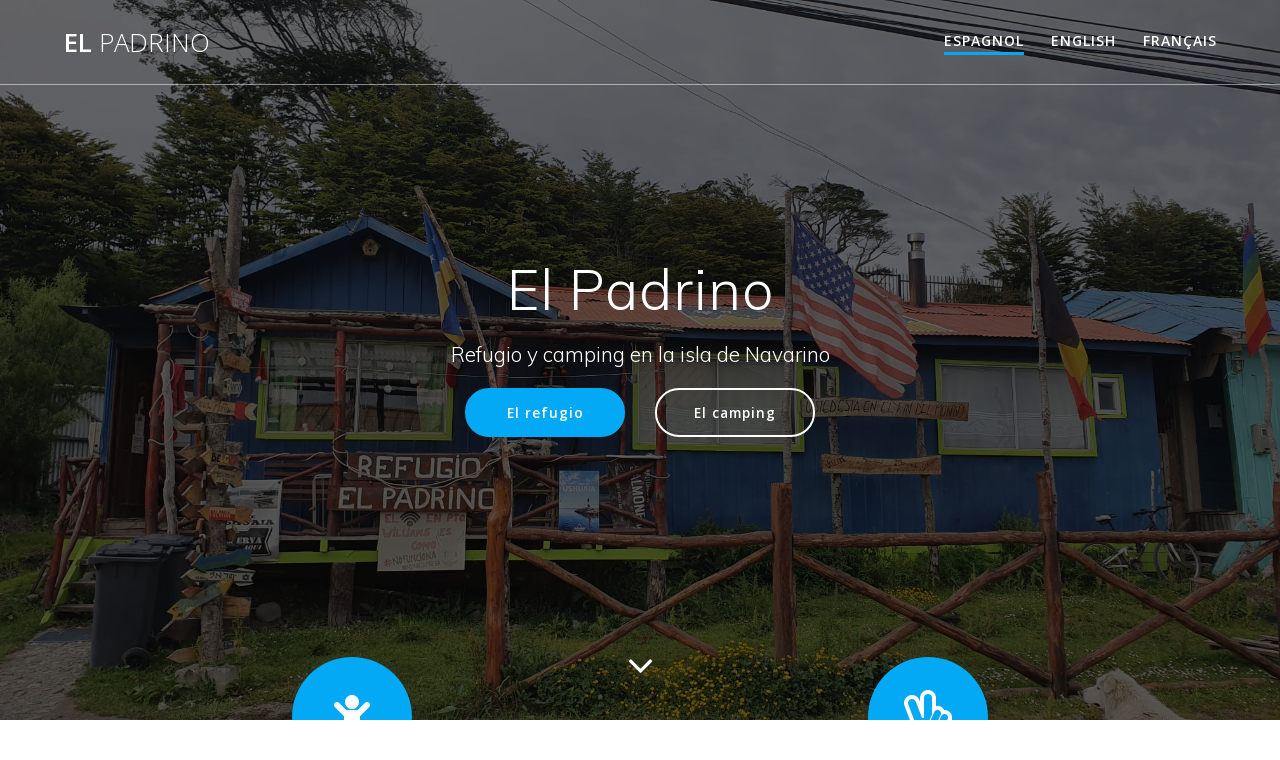

--- FILE ---
content_type: text/html; charset=UTF-8
request_url: http://refugio-camping-elpadrino.com/
body_size: 13681
content:
<!DOCTYPE html>
<html lang="en-US">
<head>
    <meta charset="UTF-8">
    <meta name="viewport" content="width=device-width, initial-scale=1">
    <link rel="profile" href="http://gmpg.org/xfn/11">

	    <script>
        (function (exports, d) {
            var _isReady = false,
                _event,
                _fns = [];

            function onReady(event) {
                d.removeEventListener("DOMContentLoaded", onReady);
                _isReady = true;
                _event = event;
                _fns.forEach(function (_fn) {
                    var fn = _fn[0],
                        context = _fn[1];
                    fn.call(context || exports, window.jQuery);
                });
            }

            function onReadyIe(event) {
                if (d.readyState === "complete") {
                    d.detachEvent("onreadystatechange", onReadyIe);
                    _isReady = true;
                    _event = event;
                    _fns.forEach(function (_fn) {
                        var fn = _fn[0],
                            context = _fn[1];
                        fn.call(context || exports, event);
                    });
                }
            }

            d.addEventListener && d.addEventListener("DOMContentLoaded", onReady) ||
            d.attachEvent && d.attachEvent("onreadystatechange", onReadyIe);

            function domReady(fn, context) {
                if (_isReady) {
                    fn.call(context, _event);
                }

                _fns.push([fn, context]);
            }

            exports.mesmerizeDomReady = domReady;
        })(window, document);
    </script>
	<meta name='robots' content='index, follow, max-image-preview:large, max-snippet:-1, max-video-preview:-1' />

	<!-- This site is optimized with the Yoast SEO plugin v26.7 - https://yoast.com/wordpress/plugins/seo/ -->
	<title>El Padrino - Refugio y camping en la isla de Navarino -</title>
	<meta name="description" content="El camping y el refugioel mas austral del mundoEs fundamental para nosotros que el visitante se sienta bien, con la informacion correcta y el cariño de su alfitriona, cabe destacar que cada año se repiten los visitantes, que nos hace felices , y es el resultado de un buen trabajo …." />
	<link rel="canonical" href="https://refugio-camping-elpadrino.com/" />
	<meta property="og:locale" content="en_US" />
	<meta property="og:type" content="website" />
	<meta property="og:title" content="El Padrino - Refugio y camping en la isla de Navarino -" />
	<meta property="og:description" content="El camping y el refugioel mas austral del mundoEs fundamental para nosotros que el visitante se sienta bien, con la informacion correcta y el cariño de su alfitriona, cabe destacar que cada año se repiten los visitantes, que nos hace felices , y es el resultado de un buen trabajo …." />
	<meta property="og:url" content="https://refugio-camping-elpadrino.com/" />
	<meta property="og:site_name" content="El Padrino" />
	<meta property="article:publisher" content="https://www.facebook.com/profile.php?id=100057578346585" />
	<meta property="article:modified_time" content="2023-08-03T22:57:18+00:00" />
	<meta property="og:image" content="https://refugio-camping-elpadrino.com/wp-content/uploads/2020/01/cropped-be8e1524-f766-4758-8590-a012de1eb944-2.jpg" />
	<meta name="twitter:card" content="summary_large_image" />
	<script type="application/ld+json" class="yoast-schema-graph">{"@context":"https://schema.org","@graph":[{"@type":"WebPage","@id":"https://refugio-camping-elpadrino.com/","url":"https://refugio-camping-elpadrino.com/","name":"El Padrino - Refugio y camping en la isla de Navarino -","isPartOf":{"@id":"https://refugio-camping-elpadrino.com/#website"},"about":{"@id":"https://refugio-camping-elpadrino.com/#organization"},"primaryImageOfPage":{"@id":"https://refugio-camping-elpadrino.com/#primaryimage"},"image":{"@id":"https://refugio-camping-elpadrino.com/#primaryimage"},"thumbnailUrl":"https://refugio-camping-elpadrino.com/wp-content/uploads/2020/01/cropped-be8e1524-f766-4758-8590-a012de1eb944-2.jpg","datePublished":"2020-01-27T17:53:40+00:00","dateModified":"2023-08-03T22:57:18+00:00","description":"El camping y el refugioel mas austral del mundoEs fundamental para nosotros que el visitante se sienta bien, con la informacion correcta y el cariño de su alfitriona, cabe destacar que cada año se repiten los visitantes, que nos hace felices , y es el resultado de un buen trabajo ….","breadcrumb":{"@id":"https://refugio-camping-elpadrino.com/#breadcrumb"},"inLanguage":"en-US","potentialAction":[{"@type":"ReadAction","target":["https://refugio-camping-elpadrino.com/"]}]},{"@type":"ImageObject","inLanguage":"en-US","@id":"https://refugio-camping-elpadrino.com/#primaryimage","url":"http://refugio-camping-elpadrino.com/wp-content/uploads/2020/01/cropped-be8e1524-f766-4758-8590-a012de1eb944-2.jpg","contentUrl":"http://refugio-camping-elpadrino.com/wp-content/uploads/2020/01/cropped-be8e1524-f766-4758-8590-a012de1eb944-2.jpg","width":1920,"height":1152},{"@type":"BreadcrumbList","@id":"https://refugio-camping-elpadrino.com/#breadcrumb","itemListElement":[{"@type":"ListItem","position":1,"name":"Home"}]},{"@type":"WebSite","@id":"https://refugio-camping-elpadrino.com/#website","url":"https://refugio-camping-elpadrino.com/","name":"El Padrino","description":"Refugio y camping en la isla Navarino","publisher":{"@id":"https://refugio-camping-elpadrino.com/#organization"},"potentialAction":[{"@type":"SearchAction","target":{"@type":"EntryPoint","urlTemplate":"https://refugio-camping-elpadrino.com/?s={search_term_string}"},"query-input":{"@type":"PropertyValueSpecification","valueRequired":true,"valueName":"search_term_string"}}],"inLanguage":"en-US"},{"@type":"Organization","@id":"https://refugio-camping-elpadrino.com/#organization","name":"El Padrino - Refuge and camping on Navarino Island","url":"https://refugio-camping-elpadrino.com/","logo":{"@type":"ImageObject","inLanguage":"en-US","@id":"https://refugio-camping-elpadrino.com/#/schema/logo/image/","url":"http://refugio-camping-elpadrino.com/wp-content/uploads/2020/01/b85f13f2-1660-4437-b3da-7d25f721e415.jpg","contentUrl":"http://refugio-camping-elpadrino.com/wp-content/uploads/2020/01/b85f13f2-1660-4437-b3da-7d25f721e415.jpg","width":2016,"height":1134,"caption":"El Padrino - Refuge and camping on Navarino Island"},"image":{"@id":"https://refugio-camping-elpadrino.com/#/schema/logo/image/"},"sameAs":["https://www.facebook.com/profile.php?id=100057578346585"]}]}</script>
	<!-- / Yoast SEO plugin. -->


<link rel='dns-prefetch' href='//fonts.googleapis.com' />
<link rel="alternate" type="application/rss+xml" title="El Padrino &raquo; Feed" href="http://refugio-camping-elpadrino.com/feed/" />
<link rel="alternate" title="oEmbed (JSON)" type="application/json+oembed" href="http://refugio-camping-elpadrino.com/wp-json/oembed/1.0/embed?url=http%3A%2F%2Frefugio-camping-elpadrino.com%2F" />
<link rel="alternate" title="oEmbed (XML)" type="text/xml+oembed" href="http://refugio-camping-elpadrino.com/wp-json/oembed/1.0/embed?url=http%3A%2F%2Frefugio-camping-elpadrino.com%2F&#038;format=xml" />
<style id='wp-img-auto-sizes-contain-inline-css' type='text/css'>
img:is([sizes=auto i],[sizes^="auto," i]){contain-intrinsic-size:3000px 1500px}
/*# sourceURL=wp-img-auto-sizes-contain-inline-css */
</style>
<link rel='stylesheet' id='companion-bundle-css' href="" data-href='http://refugio-camping-elpadrino.com/wp-content/plugins/mesmerize-companion/theme-data/mesmerize/assets/css/companion.bundle.min.css?ver=1.6.168' type='text/css' media='all' />
<style id='wp-emoji-styles-inline-css' type='text/css'>

	img.wp-smiley, img.emoji {
		display: inline !important;
		border: none !important;
		box-shadow: none !important;
		height: 1em !important;
		width: 1em !important;
		margin: 0 0.07em !important;
		vertical-align: -0.1em !important;
		background: none !important;
		padding: 0 !important;
	}
/*# sourceURL=wp-emoji-styles-inline-css */
</style>
<style id='wp-block-library-inline-css' type='text/css'>
:root{--wp-block-synced-color:#7a00df;--wp-block-synced-color--rgb:122,0,223;--wp-bound-block-color:var(--wp-block-synced-color);--wp-editor-canvas-background:#ddd;--wp-admin-theme-color:#007cba;--wp-admin-theme-color--rgb:0,124,186;--wp-admin-theme-color-darker-10:#006ba1;--wp-admin-theme-color-darker-10--rgb:0,107,160.5;--wp-admin-theme-color-darker-20:#005a87;--wp-admin-theme-color-darker-20--rgb:0,90,135;--wp-admin-border-width-focus:2px}@media (min-resolution:192dpi){:root{--wp-admin-border-width-focus:1.5px}}.wp-element-button{cursor:pointer}:root .has-very-light-gray-background-color{background-color:#eee}:root .has-very-dark-gray-background-color{background-color:#313131}:root .has-very-light-gray-color{color:#eee}:root .has-very-dark-gray-color{color:#313131}:root .has-vivid-green-cyan-to-vivid-cyan-blue-gradient-background{background:linear-gradient(135deg,#00d084,#0693e3)}:root .has-purple-crush-gradient-background{background:linear-gradient(135deg,#34e2e4,#4721fb 50%,#ab1dfe)}:root .has-hazy-dawn-gradient-background{background:linear-gradient(135deg,#faaca8,#dad0ec)}:root .has-subdued-olive-gradient-background{background:linear-gradient(135deg,#fafae1,#67a671)}:root .has-atomic-cream-gradient-background{background:linear-gradient(135deg,#fdd79a,#004a59)}:root .has-nightshade-gradient-background{background:linear-gradient(135deg,#330968,#31cdcf)}:root .has-midnight-gradient-background{background:linear-gradient(135deg,#020381,#2874fc)}:root{--wp--preset--font-size--normal:16px;--wp--preset--font-size--huge:42px}.has-regular-font-size{font-size:1em}.has-larger-font-size{font-size:2.625em}.has-normal-font-size{font-size:var(--wp--preset--font-size--normal)}.has-huge-font-size{font-size:var(--wp--preset--font-size--huge)}.has-text-align-center{text-align:center}.has-text-align-left{text-align:left}.has-text-align-right{text-align:right}.has-fit-text{white-space:nowrap!important}#end-resizable-editor-section{display:none}.aligncenter{clear:both}.items-justified-left{justify-content:flex-start}.items-justified-center{justify-content:center}.items-justified-right{justify-content:flex-end}.items-justified-space-between{justify-content:space-between}.screen-reader-text{border:0;clip-path:inset(50%);height:1px;margin:-1px;overflow:hidden;padding:0;position:absolute;width:1px;word-wrap:normal!important}.screen-reader-text:focus{background-color:#ddd;clip-path:none;color:#444;display:block;font-size:1em;height:auto;left:5px;line-height:normal;padding:15px 23px 14px;text-decoration:none;top:5px;width:auto;z-index:100000}html :where(.has-border-color){border-style:solid}html :where([style*=border-top-color]){border-top-style:solid}html :where([style*=border-right-color]){border-right-style:solid}html :where([style*=border-bottom-color]){border-bottom-style:solid}html :where([style*=border-left-color]){border-left-style:solid}html :where([style*=border-width]){border-style:solid}html :where([style*=border-top-width]){border-top-style:solid}html :where([style*=border-right-width]){border-right-style:solid}html :where([style*=border-bottom-width]){border-bottom-style:solid}html :where([style*=border-left-width]){border-left-style:solid}html :where(img[class*=wp-image-]){height:auto;max-width:100%}:where(figure){margin:0 0 1em}html :where(.is-position-sticky){--wp-admin--admin-bar--position-offset:var(--wp-admin--admin-bar--height,0px)}@media screen and (max-width:600px){html :where(.is-position-sticky){--wp-admin--admin-bar--position-offset:0px}}

/*# sourceURL=wp-block-library-inline-css */
</style><style id='global-styles-inline-css' type='text/css'>
:root{--wp--preset--aspect-ratio--square: 1;--wp--preset--aspect-ratio--4-3: 4/3;--wp--preset--aspect-ratio--3-4: 3/4;--wp--preset--aspect-ratio--3-2: 3/2;--wp--preset--aspect-ratio--2-3: 2/3;--wp--preset--aspect-ratio--16-9: 16/9;--wp--preset--aspect-ratio--9-16: 9/16;--wp--preset--color--black: #000000;--wp--preset--color--cyan-bluish-gray: #abb8c3;--wp--preset--color--white: #ffffff;--wp--preset--color--pale-pink: #f78da7;--wp--preset--color--vivid-red: #cf2e2e;--wp--preset--color--luminous-vivid-orange: #ff6900;--wp--preset--color--luminous-vivid-amber: #fcb900;--wp--preset--color--light-green-cyan: #7bdcb5;--wp--preset--color--vivid-green-cyan: #00d084;--wp--preset--color--pale-cyan-blue: #8ed1fc;--wp--preset--color--vivid-cyan-blue: #0693e3;--wp--preset--color--vivid-purple: #9b51e0;--wp--preset--gradient--vivid-cyan-blue-to-vivid-purple: linear-gradient(135deg,rgb(6,147,227) 0%,rgb(155,81,224) 100%);--wp--preset--gradient--light-green-cyan-to-vivid-green-cyan: linear-gradient(135deg,rgb(122,220,180) 0%,rgb(0,208,130) 100%);--wp--preset--gradient--luminous-vivid-amber-to-luminous-vivid-orange: linear-gradient(135deg,rgb(252,185,0) 0%,rgb(255,105,0) 100%);--wp--preset--gradient--luminous-vivid-orange-to-vivid-red: linear-gradient(135deg,rgb(255,105,0) 0%,rgb(207,46,46) 100%);--wp--preset--gradient--very-light-gray-to-cyan-bluish-gray: linear-gradient(135deg,rgb(238,238,238) 0%,rgb(169,184,195) 100%);--wp--preset--gradient--cool-to-warm-spectrum: linear-gradient(135deg,rgb(74,234,220) 0%,rgb(151,120,209) 20%,rgb(207,42,186) 40%,rgb(238,44,130) 60%,rgb(251,105,98) 80%,rgb(254,248,76) 100%);--wp--preset--gradient--blush-light-purple: linear-gradient(135deg,rgb(255,206,236) 0%,rgb(152,150,240) 100%);--wp--preset--gradient--blush-bordeaux: linear-gradient(135deg,rgb(254,205,165) 0%,rgb(254,45,45) 50%,rgb(107,0,62) 100%);--wp--preset--gradient--luminous-dusk: linear-gradient(135deg,rgb(255,203,112) 0%,rgb(199,81,192) 50%,rgb(65,88,208) 100%);--wp--preset--gradient--pale-ocean: linear-gradient(135deg,rgb(255,245,203) 0%,rgb(182,227,212) 50%,rgb(51,167,181) 100%);--wp--preset--gradient--electric-grass: linear-gradient(135deg,rgb(202,248,128) 0%,rgb(113,206,126) 100%);--wp--preset--gradient--midnight: linear-gradient(135deg,rgb(2,3,129) 0%,rgb(40,116,252) 100%);--wp--preset--font-size--small: 13px;--wp--preset--font-size--medium: 20px;--wp--preset--font-size--large: 36px;--wp--preset--font-size--x-large: 42px;--wp--preset--spacing--20: 0.44rem;--wp--preset--spacing--30: 0.67rem;--wp--preset--spacing--40: 1rem;--wp--preset--spacing--50: 1.5rem;--wp--preset--spacing--60: 2.25rem;--wp--preset--spacing--70: 3.38rem;--wp--preset--spacing--80: 5.06rem;--wp--preset--shadow--natural: 6px 6px 9px rgba(0, 0, 0, 0.2);--wp--preset--shadow--deep: 12px 12px 50px rgba(0, 0, 0, 0.4);--wp--preset--shadow--sharp: 6px 6px 0px rgba(0, 0, 0, 0.2);--wp--preset--shadow--outlined: 6px 6px 0px -3px rgb(255, 255, 255), 6px 6px rgb(0, 0, 0);--wp--preset--shadow--crisp: 6px 6px 0px rgb(0, 0, 0);}:where(.is-layout-flex){gap: 0.5em;}:where(.is-layout-grid){gap: 0.5em;}body .is-layout-flex{display: flex;}.is-layout-flex{flex-wrap: wrap;align-items: center;}.is-layout-flex > :is(*, div){margin: 0;}body .is-layout-grid{display: grid;}.is-layout-grid > :is(*, div){margin: 0;}:where(.wp-block-columns.is-layout-flex){gap: 2em;}:where(.wp-block-columns.is-layout-grid){gap: 2em;}:where(.wp-block-post-template.is-layout-flex){gap: 1.25em;}:where(.wp-block-post-template.is-layout-grid){gap: 1.25em;}.has-black-color{color: var(--wp--preset--color--black) !important;}.has-cyan-bluish-gray-color{color: var(--wp--preset--color--cyan-bluish-gray) !important;}.has-white-color{color: var(--wp--preset--color--white) !important;}.has-pale-pink-color{color: var(--wp--preset--color--pale-pink) !important;}.has-vivid-red-color{color: var(--wp--preset--color--vivid-red) !important;}.has-luminous-vivid-orange-color{color: var(--wp--preset--color--luminous-vivid-orange) !important;}.has-luminous-vivid-amber-color{color: var(--wp--preset--color--luminous-vivid-amber) !important;}.has-light-green-cyan-color{color: var(--wp--preset--color--light-green-cyan) !important;}.has-vivid-green-cyan-color{color: var(--wp--preset--color--vivid-green-cyan) !important;}.has-pale-cyan-blue-color{color: var(--wp--preset--color--pale-cyan-blue) !important;}.has-vivid-cyan-blue-color{color: var(--wp--preset--color--vivid-cyan-blue) !important;}.has-vivid-purple-color{color: var(--wp--preset--color--vivid-purple) !important;}.has-black-background-color{background-color: var(--wp--preset--color--black) !important;}.has-cyan-bluish-gray-background-color{background-color: var(--wp--preset--color--cyan-bluish-gray) !important;}.has-white-background-color{background-color: var(--wp--preset--color--white) !important;}.has-pale-pink-background-color{background-color: var(--wp--preset--color--pale-pink) !important;}.has-vivid-red-background-color{background-color: var(--wp--preset--color--vivid-red) !important;}.has-luminous-vivid-orange-background-color{background-color: var(--wp--preset--color--luminous-vivid-orange) !important;}.has-luminous-vivid-amber-background-color{background-color: var(--wp--preset--color--luminous-vivid-amber) !important;}.has-light-green-cyan-background-color{background-color: var(--wp--preset--color--light-green-cyan) !important;}.has-vivid-green-cyan-background-color{background-color: var(--wp--preset--color--vivid-green-cyan) !important;}.has-pale-cyan-blue-background-color{background-color: var(--wp--preset--color--pale-cyan-blue) !important;}.has-vivid-cyan-blue-background-color{background-color: var(--wp--preset--color--vivid-cyan-blue) !important;}.has-vivid-purple-background-color{background-color: var(--wp--preset--color--vivid-purple) !important;}.has-black-border-color{border-color: var(--wp--preset--color--black) !important;}.has-cyan-bluish-gray-border-color{border-color: var(--wp--preset--color--cyan-bluish-gray) !important;}.has-white-border-color{border-color: var(--wp--preset--color--white) !important;}.has-pale-pink-border-color{border-color: var(--wp--preset--color--pale-pink) !important;}.has-vivid-red-border-color{border-color: var(--wp--preset--color--vivid-red) !important;}.has-luminous-vivid-orange-border-color{border-color: var(--wp--preset--color--luminous-vivid-orange) !important;}.has-luminous-vivid-amber-border-color{border-color: var(--wp--preset--color--luminous-vivid-amber) !important;}.has-light-green-cyan-border-color{border-color: var(--wp--preset--color--light-green-cyan) !important;}.has-vivid-green-cyan-border-color{border-color: var(--wp--preset--color--vivid-green-cyan) !important;}.has-pale-cyan-blue-border-color{border-color: var(--wp--preset--color--pale-cyan-blue) !important;}.has-vivid-cyan-blue-border-color{border-color: var(--wp--preset--color--vivid-cyan-blue) !important;}.has-vivid-purple-border-color{border-color: var(--wp--preset--color--vivid-purple) !important;}.has-vivid-cyan-blue-to-vivid-purple-gradient-background{background: var(--wp--preset--gradient--vivid-cyan-blue-to-vivid-purple) !important;}.has-light-green-cyan-to-vivid-green-cyan-gradient-background{background: var(--wp--preset--gradient--light-green-cyan-to-vivid-green-cyan) !important;}.has-luminous-vivid-amber-to-luminous-vivid-orange-gradient-background{background: var(--wp--preset--gradient--luminous-vivid-amber-to-luminous-vivid-orange) !important;}.has-luminous-vivid-orange-to-vivid-red-gradient-background{background: var(--wp--preset--gradient--luminous-vivid-orange-to-vivid-red) !important;}.has-very-light-gray-to-cyan-bluish-gray-gradient-background{background: var(--wp--preset--gradient--very-light-gray-to-cyan-bluish-gray) !important;}.has-cool-to-warm-spectrum-gradient-background{background: var(--wp--preset--gradient--cool-to-warm-spectrum) !important;}.has-blush-light-purple-gradient-background{background: var(--wp--preset--gradient--blush-light-purple) !important;}.has-blush-bordeaux-gradient-background{background: var(--wp--preset--gradient--blush-bordeaux) !important;}.has-luminous-dusk-gradient-background{background: var(--wp--preset--gradient--luminous-dusk) !important;}.has-pale-ocean-gradient-background{background: var(--wp--preset--gradient--pale-ocean) !important;}.has-electric-grass-gradient-background{background: var(--wp--preset--gradient--electric-grass) !important;}.has-midnight-gradient-background{background: var(--wp--preset--gradient--midnight) !important;}.has-small-font-size{font-size: var(--wp--preset--font-size--small) !important;}.has-medium-font-size{font-size: var(--wp--preset--font-size--medium) !important;}.has-large-font-size{font-size: var(--wp--preset--font-size--large) !important;}.has-x-large-font-size{font-size: var(--wp--preset--font-size--x-large) !important;}
/*# sourceURL=global-styles-inline-css */
</style>

<style id='classic-theme-styles-inline-css' type='text/css'>
/*! This file is auto-generated */
.wp-block-button__link{color:#fff;background-color:#32373c;border-radius:9999px;box-shadow:none;text-decoration:none;padding:calc(.667em + 2px) calc(1.333em + 2px);font-size:1.125em}.wp-block-file__button{background:#32373c;color:#fff;text-decoration:none}
/*# sourceURL=/wp-includes/css/classic-themes.min.css */
</style>
<link rel='stylesheet' id='mesmerize-style-css' href='http://refugio-camping-elpadrino.com/wp-content/themes/mesmerize/style.min.css?ver=1.6.158' type='text/css' media='all' />
<style id='mesmerize-style-inline-css' type='text/css'>
img.logo.dark, img.custom-logo{width:auto;max-height:70px !important;}
/** cached kirki style */.header-homepage:not(.header-slide).color-overlay:before{background:#000000;}.header-homepage:not(.header-slide) .background-overlay,.header-homepage:not(.header-slide).color-overlay::before{opacity:0.6;}.header-homepage-arrow{font-size:calc( 50px * 0.84 );bottom:20px;background:rgba(255,255,255,0);}.header-homepage-arrow > i.fa{width:50px;height:50px;}.header-homepage-arrow > i{color:#ffffff;}.header.color-overlay:before{background:#000000;}.header .background-overlay,.header.color-overlay::before{opacity:0.6;}.header.color-overlay:after{filter:invert(0%) ;}.header-homepage .header-description-row{padding-top:10%;padding-bottom:10%;}.inner-header-description{padding-top:8%;padding-bottom:8%;}.mesmerize-front-page .navigation-bar.bordered{border-bottom-color:rgba(255, 255, 255, 0.5);border-bottom-width:1px;border-bottom-style:solid;}.mesmerize-inner-page .navigation-bar.bordered{border-bottom-color:rgba(255, 255, 255, 0.5);border-bottom-width:1px;border-bottom-style:solid;}@media screen and (max-width:767px){.header-homepage .header-description-row{padding-top:10%;padding-bottom:10%;}}@media only screen and (min-width: 768px){.header-content .align-holder{width:100%!important;}.inner-header-description{text-align:center!important;}}
/*# sourceURL=mesmerize-style-inline-css */
</style>
<link rel='stylesheet' id='mesmerize-style-bundle-css' href='http://refugio-camping-elpadrino.com/wp-content/themes/mesmerize/assets/css/theme.bundle.min.css?ver=1.6.158' type='text/css' media='all' />
<link rel='stylesheet' id='mesmerize-fonts-css' href="" data-href='https://fonts.googleapis.com/css?family=Open+Sans%3A300%2C400%2C600%2C700%7CMuli%3A300%2C300italic%2C400%2C400italic%2C600%2C600italic%2C700%2C700italic%2C900%2C900italic%7CPlayfair+Display%3A400%2C400italic%2C700%2C700italic&#038;subset=latin%2Clatin-ext&#038;display=swap' type='text/css' media='all' />
<script type="text/javascript" src="http://refugio-camping-elpadrino.com/wp-includes/js/jquery/jquery.min.js?ver=3.7.1" id="jquery-core-js"></script>
<script type="text/javascript" src="http://refugio-camping-elpadrino.com/wp-includes/js/jquery/jquery-migrate.min.js?ver=3.4.1" id="jquery-migrate-js"></script>
<script type="text/javascript" id="jquery-js-after">
/* <![CDATA[ */
    
        (function () {
            function setHeaderTopSpacing() {

                setTimeout(function() {
                  var headerTop = document.querySelector('.header-top');
                  var headers = document.querySelectorAll('.header-wrapper .header,.header-wrapper .header-homepage');

                  for (var i = 0; i < headers.length; i++) {
                      var item = headers[i];
                      item.style.paddingTop = headerTop.getBoundingClientRect().height + "px";
                  }

                    var languageSwitcher = document.querySelector('.mesmerize-language-switcher');

                    if(languageSwitcher){
                        languageSwitcher.style.top = "calc( " +  headerTop.getBoundingClientRect().height + "px + 1rem)" ;
                    }
                    
                }, 100);

             
            }

            window.addEventListener('resize', setHeaderTopSpacing);
            window.mesmerizeSetHeaderTopSpacing = setHeaderTopSpacing
            mesmerizeDomReady(setHeaderTopSpacing);
        })();
    
    
//# sourceURL=jquery-js-after
/* ]]> */
</script>
<link rel="https://api.w.org/" href="http://refugio-camping-elpadrino.com/wp-json/" /><link rel="alternate" title="JSON" type="application/json" href="http://refugio-camping-elpadrino.com/wp-json/wp/v2/pages/30" /><link rel="EditURI" type="application/rsd+xml" title="RSD" href="http://refugio-camping-elpadrino.com/xmlrpc.php?rsd" />
<meta name="generator" content="WordPress 6.9" />
<link rel='shortlink' href='http://refugio-camping-elpadrino.com/' />
	<style data-name="header-overlap-with">
		@media screen and (min-width: 768px) {
			.mesmerize-front-page.overlap-first-section:not(.mesmerize-front-page-with-slider) .header-homepage {
				padding-bottom: 95px;
			}

			.mesmerize-front-page.overlap-first-section:not(.mesmerize-front-page-with-slider) .page-content div[data-overlap]:first-of-type > div:not([class*="section-separator"]) {
				margin-top: -95px;
			}
		}
	</style>
		<style type="text/css">/* =Responsive Map fix
-------------------------------------------------------------- */
.pw_map_canvas img {
	max-width: none;
}</style>
        <script type="text/javascript" data-name="async-styles">
        (function () {
            var links = document.querySelectorAll('link[data-href]');
            for (var i = 0; i < links.length; i++) {
                var item = links[i];
                item.href = item.getAttribute('data-href')
            }
        })();
    </script>
		<style id="page-content-custom-styles">
		[data-id="about--1"] .overlay-box .overlay-box-offset{
	transform:translate(41%,-8%);
	width:1%;
	height:1%;
	background-color:rgb(0, 183, 255);

}[data-id="about--2"] .overlay-box .overlay-box-offset{
	transform:translate(15%, 5%);
	width:100%;
	height:100%;
	z-index:-1;

}
	</style>
	    <style data-name="background-content-colors">
        .mesmerize-inner-page .page-content,
        .mesmerize-inner-page .content,
        .mesmerize-front-page.mesmerize-content-padding .page-content {
            background-color: #F5FAFD;
        }
    </style>
    <link rel='stylesheet' id='wp-map-block-stylesheets-css' href='http://refugio-camping-elpadrino.com/wp-content/plugins/wp-map-block/assets/dist/wpmapblock-frontend.core.min.css?ver=b08ee443aa65d16dc973' type='text/css' media='all' />
</head>

<body class="home wp-singular page-template page-template-page-templates page-template-homepage page-template-page-templateshomepage-php page page-id-30 wp-theme-mesmerize overlap-first-section mesmerize-front-page mesmerize-content-no-padding ">
<style>
.screen-reader-text[href="#page-content"]:focus {
   background-color: #f1f1f1;
   border-radius: 3px;
   box-shadow: 0 0 2px 2px rgba(0, 0, 0, 0.6);
   clip: auto !important;
   clip-path: none;
   color: #21759b;

}
</style>
<a class="skip-link screen-reader-text" href="#page-content">Skip to content</a>
<div id="page-top" class="header-top homepage">
		<div class="navigation-bar bordered homepage"  data-sticky='0'  data-sticky-mobile='1'  data-sticky-to='top' >
    <div class="navigation-wrapper ">
    	<div class="row basis-auto">
	        <div class="logo_col col-xs col-sm-fit">
	            <a class="text-logo" data-type="group"  data-dynamic-mod="true" href="http://refugio-camping-elpadrino.com/">El<span style="font-weight: 300;" class="span12"> Padrino</span></a>	        </div>
	        <div class="main_menu_col col-xs">
	            <div id="mainmenu_container" class="row"><ul id="main_menu" class="active-line-bottom main-menu dropdown-menu"><li id="menu-item-134" class="menu-item menu-item-type-post_type menu-item-object-page menu-item-home current-menu-item page_item page-item-30 current_page_item menu-item-134"><a href="http://refugio-camping-elpadrino.com/" aria-current="page">Espagnol</a></li>
<li id="menu-item-200" class="menu-item menu-item-type-post_type menu-item-object-page menu-item-200"><a href="http://refugio-camping-elpadrino.com/english-2/">English</a></li>
<li id="menu-item-208" class="menu-item menu-item-type-post_type menu-item-object-page menu-item-208"><a href="http://refugio-camping-elpadrino.com/refuge-et-camping-sur-lisla-navarino/">Français</a></li>
</ul></div>    <a href="#" data-component="offcanvas" data-target="#offcanvas-wrapper" data-direction="right" data-width="300px" data-push="false">
        <div class="bubble"></div>
        <i class="fa fa-bars"></i>
    </a>
    <div id="offcanvas-wrapper" class="hide force-hide  offcanvas-right">
        <div class="offcanvas-top">
            <div class="logo-holder">
                <a class="text-logo" data-type="group"  data-dynamic-mod="true" href="http://refugio-camping-elpadrino.com/">El<span style="font-weight: 300;" class="span12"> Padrino</span></a>            </div>
        </div>
        <div id="offcanvas-menu" class="menu-menu-1-container"><ul id="offcanvas_menu" class="offcanvas_menu"><li class="menu-item menu-item-type-post_type menu-item-object-page menu-item-home current-menu-item page_item page-item-30 current_page_item menu-item-134"><a href="http://refugio-camping-elpadrino.com/" aria-current="page">Espagnol</a></li>
<li class="menu-item menu-item-type-post_type menu-item-object-page menu-item-200"><a href="http://refugio-camping-elpadrino.com/english-2/">English</a></li>
<li class="menu-item menu-item-type-post_type menu-item-object-page menu-item-208"><a href="http://refugio-camping-elpadrino.com/refuge-et-camping-sur-lisla-navarino/">Français</a></li>
</ul></div>
            </div>
    	        </div>
	    </div>
    </div>
</div>
</div>


<div id="page" class="site">

	<div class="header-wrapper">
   <div  class='header-homepage  color-overlay  header-full-height' style=''>
                  
    <div class="header-description gridContainer content-on-center">
        <div class="row header-description-row middle-sm">
    <div class="header-content header-content-centered col-md col-xs-12">
        <div class="align-holder center">
            <h1 class="hero-title">El Padrino</h1><p class="header-subtitle">Refugio y camping en la isla de Navarino</p><div data-dynamic-mod-container class="header-buttons-wrapper"><a class="button big color1 round customize-unpreviewable" target="_self" href="#" >El refugio</a><a class="button big color-white round outline" target="_self" href="#" >El camping</a></div>        </div>
    </div>
</div>
    </div>
    
        <script>
		if (window.mesmerizeSetHeaderTopSpacing) {
			window.mesmerizeSetHeaderTopSpacing();
		}
    </script>
    
                    <div class="header-homepage-arrow-c" >
            <span class="header-homepage-arrow move-down-bounce"> <i class="fa arrow fa-angle-down" aria-hidden="true"></i>
            </span>
        </div>
           </div>
</div>

    <div id='page-content' class="page-content">
        <div class="content">
            <div id="overlappable-4" class="overlappable-4 content-section content-section-spacing" style="background-color: #ffffff;" data-label="Overlappable" data-id="overlappable-4" data-export-id="overlappable-4" data-category="overlappable" data-overlap="true">
<div class="gridContainer">
<div class="row spaced-cols text-center" data-type="row">
<div class="col-xs-12 col-sm-4 col-padding col-md-6 "><i class="fa icon shadow-large-black aligncenter color1 fa-child reverse round large"></i><p></p>
<p></p>
<div class="" data-type="column">
<h5 class="">UN CAMPING</h5>
</div>
</div>
<div class="col-xs-12 col-sm-4 col-padding col-md-6 "><i class="fa icon shadow-large-black aligncenter color1 fa-hand-peace-o reverse round large"></i><p></p>
<p></p>
<div class="" data-type="column">
<h5 class="">UN REFUGIO</h5>
</div>
</div>
</div>
</div>
</div>
<div id="about-1" class="about-1 content-section" style="background-color: #f5fafd;" data-label="About" data-id="about-1" data-export-id="about-1" data-category="about">
<div class="gridContainer">
<div class="row text-center">
<div class="section-title-col" data-type="column">
<h5 class="">Refugio y camping “El Padrino”</h5>
<h2 class="">LA HISTORIA DEL PADRINO</h2>
<p class="lead">Se inaugura un 27 de diciembre 2006 con el fin de dar un servicio de alojamiento economico,pero con calidad para el viajero, es asi que cada año recibimos mas visitantes<br>Es por ello que se hace una casa camping ,con baños,cocina y amplio salon ,dando asi un servicio unico en Puerto William.</p>
</div>
</div>
<div class="row">
<div class="button-holder space-bottom space-bottom-small" data-type="column">&nbsp;</div>
<div class="col-xs bottom-xs flexbox image-group-bottom-3-img space-bottom-xs center-xs"><img decoding="async" class="left-img shadow-large-black" title="cropped-be8e1524-f766-4758-8590-a012de1eb944-2.jpg" src="https://refugio-camping-elpadrino.com/wp-content/uploads/2020/01/cropped-be8e1524-f766-4758-8590-a012de1eb944-2.jpg" alt="" data-size="500x300"> <img decoding="async" class="center-img shadow-large-black" title="cropped-6109c837-4b14-4522-8a7d-82ec8ee47b69.jpg" src="https://refugio-camping-elpadrino.com/wp-content/uploads/2020/01/cropped-6109c837-4b14-4522-8a7d-82ec8ee47b69.jpg" alt="" data-size="500x300"> <img decoding="async" class="right-img shadow-large-black" title="cropped-4faa651e-9380-4075-a6a6-89f8a515e4cf.jpg" src="https://refugio-camping-elpadrino.com/wp-content/uploads/2020/01/cropped-4faa651e-9380-4075-a6a6-89f8a515e4cf.jpg" alt="" data-size="500x300"></div>
</div>
</div>
</div>
<div id="content-13" class="content-2 content-section content-section-spacing" style="background-color: #f5fafd;" data-label="Content" data-id="content-2" data-export-id="content-2" data-category="content">
<div>
<div class="row middle-xs">
<div class="col-sm-5 bg-image shadow-large-black" style="background-image: url('https://refugio-camping-elpadrino.com/wp-content/uploads/2020/01/cropped-5917d246-faa8-4d12-99ea-eacf425af2c9.jpg');" data-bg="image">&nbsp;</div>
<div class="col-sm-7 full-col-left-padding full-col-right-padding">
<div class="row">
<div class="space-bottom-small content-title-col" data-type="column">
<h5 class="">En Puerto William – Isla Navarino</h5>
<h2 class="">El camping y el refugio</h2>
<p class="">
</p><p class="">el mas austral del mundo</p>
<p class="">Es fundamental para nosotros que el visitante se sienta bien, con la informacion correcta y el cariño de su alfitriona, cabe destacar que cada año se repiten los visitantes, que nos hace felices , y es el resultado de un buen trabajo ….</p>
</div>
</div>
<div class="row spaced-cols " data-type="row">
<div class="col-xs-6" data-type="column">
<h5 class="">Un espacio salon</h5>
</div>
<div class="col-xs-6" data-type="column">
<h5 class="">Banos con agua caliente</h5>
</div>
<div class="col-xs-6" data-type="column">
<h5 class="">Cocina</h5>
</div>
<div class="col-xs-6" data-type="column">
<h5 class="">Un lugar de socialidad</h5>
</div>
<div class="col-xs-6" data-type="column">
<h5 class="">Una buena onda</h5>
</div>
</div>
</div>
</div>
</div>
</div>
<div id="portfolio-3" class="portfolio-4 content-section content-section-spacing-top" style="background-color: #f5fafd;" data-label="Portfolio" data-id="portfolio-4" data-export-id="portfolio-4" data-category="portfolio">
<div class="">
<div class="row text-center">
<div class="section-title-col" data-type="column">
<h2 class="">Organizamos actividades</h2>
<p class="lead">Transfer al aeropuerto, trekking en los Dientes de Navarino, ticketes a Ushuaia, navegacion alrededor de cruceros, viajes a glaciares y muchos informaciones para disfrutar de nosotros linda isla.</p>
</div>
</div>
<div class="row" data-type="row" data-fixed="true">
<div class="col-xs-12 col-sm-3 no-gutter-col">
<div class="contentswap-effect" data-hover-fx="portfolio-4">
<div class="initial-image"><img decoding="async" src="https://refugio-camping-elpadrino.com/wp-content/uploads/2020/01/cropped-e4c8676c-fa06-4320-a3b8-075ebe3cf28a.jpg" data-size="542x360"></div>
<div class="overlay bg-color1">&nbsp;</div>
<div class="swap-inner col-xs-12">
<div class="row full-height-row middle-xs middle-sm">
<div class="col-xs-12 text-center content-holder">&nbsp;</div>
</div>
</div>
</div>
</div>
<div class="col-xs-12 col-sm-3 no-gutter-col">
<div class="contentswap-effect" data-hover-fx="portfolio-4">
<div class="initial-image"><img decoding="async" src="https://refugio-camping-elpadrino.com/wp-content/uploads/2020/01/cropped-a95fcb38-7355-4c54-9413-ab9ff16fb4dd.jpg" data-size="542x360"></div>
<div class="overlay bg-color1">&nbsp;</div>
<div class="swap-inner col-xs-12">
<div class="row full-height-row middle-xs middle-sm">
<div class="col-xs-12 text-center content-holder">&nbsp;</div>
</div>
</div>
</div>
</div>
<div class="col-xs-12 col-sm-3 no-gutter-col">
<div class="contentswap-effect" data-hover-fx="portfolio-4">
<div class="initial-image"><img decoding="async" src="https://refugio-camping-elpadrino.com/wp-content/uploads/2020/01/cropped-b85f13f2-1660-4437-b3da-7d25f721e415-2.jpg" data-size="542x360"></div>
<div class="overlay bg-color1">&nbsp;</div>
<div class="swap-inner col-xs-12">
<div class="row full-height-row middle-xs middle-sm">
<div class="col-xs-12 text-center content-holder">&nbsp;</div>
</div>
</div>
</div>
</div>
<div class="col-xs-12 col-sm-3 no-gutter-col">
<div class="contentswap-effect" data-hover-fx="portfolio-4">
<div class="initial-image"><img decoding="async" src="https://refugio-camping-elpadrino.com/wp-content/uploads/2020/01/cropped-c45c61a3-e332-4671-ab5f-958c77395613.jpg" data-size="542x360"></div>
<div class="overlay bg-color1">&nbsp;</div>
<div class="swap-inner col-xs-12">
<div class="row full-height-row middle-xs middle-sm">
<div class="col-xs-12 text-center content-holder">&nbsp;</div>
</div>
</div>
</div>
</div>
<div class="col-xs-12 col-sm-3 no-gutter-col">
<div class="contentswap-effect" data-hover-fx="portfolio-4">
<div class="initial-image"><img decoding="async" src="https://refugio-camping-elpadrino.com/wp-content/uploads/2020/01/cropped-20140103_162119-scaled-1.jpg" data-size="542x360"></div>
<div class="overlay bg-color1">&nbsp;</div>
<div class="swap-inner col-xs-12">
<div class="row full-height-row middle-xs middle-sm">
<div class="col-xs-12 text-center content-holder">&nbsp;</div>
</div>
</div>
</div>
</div>
<div class="col-xs-12 col-sm-3 no-gutter-col">
<div class="contentswap-effect" data-hover-fx="portfolio-4">
<div class="initial-image"><img decoding="async" src="https://refugio-camping-elpadrino.com/wp-content/uploads/2020/01/cropped-1f904650-4962-4849-a064-edfae10b3d00-2.jpg" data-size="542x360"></div>
<div class="overlay bg-color1">&nbsp;</div>
<div class="swap-inner col-xs-12">
<div class="row full-height-row middle-xs middle-sm">
<div class="col-xs-12 text-center content-holder">&nbsp;</div>
</div>
</div>
</div>
</div>
<div class="col-xs-12 col-sm-3 no-gutter-col">
<div class="contentswap-effect" data-hover-fx="portfolio-4">
<div class="initial-image"><img decoding="async" src="https://refugio-camping-elpadrino.com/wp-content/uploads/2020/01/cropped-IMG_0197-scaled-1.jpg" data-size="542x360"></div>
<div class="overlay bg-color1">&nbsp;</div>
<div class="swap-inner col-xs-12">
<div class="row full-height-row middle-xs middle-sm">
<div class="col-xs-12 text-center content-holder">&nbsp;</div>
</div>
</div>
</div>
</div>
<div class="col-xs-12 col-sm-3 no-gutter-col">
<div class="contentswap-effect" data-hover-fx="portfolio-4">
<div class="initial-image"><img decoding="async" src="https://refugio-camping-elpadrino.com/wp-content/uploads/2020/01/cropped-20140104_003605-1-1.jpg" data-size="542x360"></div>
<div class="overlay bg-color1">&nbsp;</div>
<div class="swap-inner col-xs-12">
<div class="row full-height-row middle-xs middle-sm">
<div class="col-xs-12 text-center content-holder" data-preview-empty="1">&nbsp;</div>
</div>
</div>
</div>
</div>
</div>
</div>
</div>
<div id="about-3" class="about-10 content-section content-section-spacing" style="background-color: #ffffff;" data-label="About" data-id="about--2" data-export-id="about-10" data-category="about">
<div class="gridContainer">
<div class="row middle-sm text-center">
<div class="col-sm-5 space-bottom-xs content-column" data-type="column">
<h2 class="">Celebramos el cumpleaños del Padrino</h2>
<p class="">El ultimo sabado de diciembre celebramos vuestro aniversario con los visitantes… Asado postres y tortas… El ultimo sabado de diciembre celebramos vuestro aniversario con los visitantes… Asado postres y tortas….</p>
</div>
<div class="col-sm-7 flexbox middle-xs center-xs space-bottom-xs">
<div class="overlay-box middle-xs center-xs flexbox">
<div class="overlay-box-offset offset-border shadow-medium border-color1 hide-xs">&nbsp;</div>
<p><img decoding="async" class="shadow-large" title="cropped-b97f98e3-aea2-46b2-b6ff-f3452eb701a8-2.jpg" src="https://refugio-camping-elpadrino.com/wp-content/uploads/2020/01/cropped-b97f98e3-aea2-46b2-b6ff-f3452eb701a8-2.jpg" alt="" data-size="485x705"></p>
<p></p>
</div>
</div>
</div>
</div>
</div>
<h5>&nbsp;</h5>
<h2 class="has-text-align-center">Dondé somos en Puerto Williams</h2>
<p class="has-text-align-center">El refugio se sitio al frente del embarcador del ferry.</p>
<p class="has-text-align-center">El camping se sitio al frente de la plaza plaza Juan Pablo II</p>

		<div
            id="wpmapblock_e5279e00"
            data-settings='{&quot;map_marker&quot;:[{&quot;lat&quot;:&quot;-54.932801036211224&quot;,&quot;lng&quot;:&quot;-67.59619715211008&quot;,&quot;title&quot;:&quot;Refugio El Padrino&quot;,&quot;content&quot;:&quot;&quot;,&quot;iconType&quot;:&quot;custom&quot;,&quot;customIconUrl&quot;:&quot;http:\/\/refugio-camping-elpadrino.com\/wp-content\/uploads\/2022\/10\/Home_Icon.svg_.png&quot;,&quot;customIconWidth&quot;:&quot;28&quot;,&quot;customIconHeight&quot;:&quot;28&quot;},{&quot;lat&quot;:&quot;-54.93366708447108&quot;,&quot;lng&quot;:&quot;-67.60221602917305&quot;,&quot;title&quot;:&quot;Camping El Padrino&quot;,&quot;content&quot;:&quot;&quot;,&quot;iconType&quot;:&quot;custom&quot;,&quot;customIconUrl&quot;:&quot;http:\/\/refugio-camping-elpadrino.com\/wp-content\/uploads\/2022\/10\/37818.png&quot;,&quot;customIconWidth&quot;:&quot;30&quot;,&quot;customIconHeight&quot;:&quot;24&quot;}],&quot;map_zoom&quot;:&quot;16&quot;,&quot;scroll_wheel_zoom&quot;:false,&quot;map_type&quot;:&quot;GM&quot;,&quot;center_index&quot;:0}'
            class="wpmapblockrender"
            style="
			width: 100%;
			height: 642px;
		"
            >
        </div>
        

<h2> </h2>
<h2 class="has-text-align-center">Nos vemos en la isla</h2>
<p class="has-text-align-center">Si tu queres reservar llama Cecilia con What’app</p>
<h1 class="has-text-align-center">+56 9 84 38 08 43</h1>
<h1 class="has-text-align-center">ceciliamancillao2023@gmail.com</h1>        </div>
    </div>

<div  class='footer footer-simple'>
    <div  class='footer-content center-xs'>
        <div class="gridContainer">
	        <div class="row middle-xs footer-content-row">
	            <div class="footer-content-col col-xs-12">
	                    <p  class="copyright">&copy;&nbsp;&nbsp;2026&nbsp;El Padrino.&nbsp;Built using WordPress and the <a rel="nofollow" target="_blank" href="https://extendthemes.com/go/built-with-mesmerize/" class="mesmerize-theme-link">Mesmerize Theme</a></p>	            </div>
	        </div>
	    </div>
    </div>
</div>
	</div>
<script type="speculationrules">
{"prefetch":[{"source":"document","where":{"and":[{"href_matches":"/*"},{"not":{"href_matches":["/wp-*.php","/wp-admin/*","/wp-content/uploads/*","/wp-content/*","/wp-content/plugins/*","/wp-content/themes/mesmerize/*","/*\\?(.+)"]}},{"not":{"selector_matches":"a[rel~=\"nofollow\"]"}},{"not":{"selector_matches":".no-prefetch, .no-prefetch a"}}]},"eagerness":"conservative"}]}
</script>
    <script>
        /(trident|msie)/i.test(navigator.userAgent) && document.getElementById && window.addEventListener && window.addEventListener("hashchange", function () {
            var t, e = location.hash.substring(1);
            /^[A-z0-9_-]+$/.test(e) && (t = document.getElementById(e)) && (/^(?:a|select|input|button|textarea)$/i.test(t.tagName) || (t.tabIndex = -1), t.focus())
        }, !1);
    </script>
	<script type="text/javascript"  defer="defer" src="http://refugio-camping-elpadrino.com/wp-content/plugins/mesmerize-companion/theme-data/mesmerize/assets/js/companion.bundle.min.js?ver=1.6.168" id="companion-bundle-js"></script>
<script type="text/javascript"  defer="defer" src="http://refugio-camping-elpadrino.com/wp-includes/js/imagesloaded.min.js?ver=5.0.0" id="imagesloaded-js"></script>
<script type="text/javascript"  defer="defer" src="http://refugio-camping-elpadrino.com/wp-includes/js/masonry.min.js?ver=4.2.2" id="masonry-js"></script>
<script type="text/javascript" id="mesmerize-theme-js-extra">
/* <![CDATA[ */
var mesmerize_backstretch = {"images":["http://refugio-camping-elpadrino.com/wp-content/uploads/2020/01/2afaedbe-0f11-498f-bf05-74753daec9b0.jpg","http://refugio-camping-elpadrino.com/wp-content/uploads/2020/01/9dc8a8b5-0966-4b3e-bf3c-a9797e64dffb-2.jpg"],"duration":"5000","transitionDuration":"1000","animateFirst":""};
//# sourceURL=mesmerize-theme-js-extra
/* ]]> */
</script>
<script type="text/javascript"  defer="defer" src="http://refugio-camping-elpadrino.com/wp-content/themes/mesmerize/assets/js/theme.bundle.min.js?ver=1.6.158" id="mesmerize-theme-js"></script>
<script type="text/javascript" src="http://refugio-camping-elpadrino.com/wp-content/plugins/wp-map-block/assets/dist/wpmapblock-frontend.core.min.js?ver=b08ee443aa65d16dc973" id="wp-map-block-frontend-js-js"></script>
<script id="wp-emoji-settings" type="application/json">
{"baseUrl":"https://s.w.org/images/core/emoji/17.0.2/72x72/","ext":".png","svgUrl":"https://s.w.org/images/core/emoji/17.0.2/svg/","svgExt":".svg","source":{"concatemoji":"http://refugio-camping-elpadrino.com/wp-includes/js/wp-emoji-release.min.js?ver=6.9"}}
</script>
<script type="module">
/* <![CDATA[ */
/*! This file is auto-generated */
const a=JSON.parse(document.getElementById("wp-emoji-settings").textContent),o=(window._wpemojiSettings=a,"wpEmojiSettingsSupports"),s=["flag","emoji"];function i(e){try{var t={supportTests:e,timestamp:(new Date).valueOf()};sessionStorage.setItem(o,JSON.stringify(t))}catch(e){}}function c(e,t,n){e.clearRect(0,0,e.canvas.width,e.canvas.height),e.fillText(t,0,0);t=new Uint32Array(e.getImageData(0,0,e.canvas.width,e.canvas.height).data);e.clearRect(0,0,e.canvas.width,e.canvas.height),e.fillText(n,0,0);const a=new Uint32Array(e.getImageData(0,0,e.canvas.width,e.canvas.height).data);return t.every((e,t)=>e===a[t])}function p(e,t){e.clearRect(0,0,e.canvas.width,e.canvas.height),e.fillText(t,0,0);var n=e.getImageData(16,16,1,1);for(let e=0;e<n.data.length;e++)if(0!==n.data[e])return!1;return!0}function u(e,t,n,a){switch(t){case"flag":return n(e,"\ud83c\udff3\ufe0f\u200d\u26a7\ufe0f","\ud83c\udff3\ufe0f\u200b\u26a7\ufe0f")?!1:!n(e,"\ud83c\udde8\ud83c\uddf6","\ud83c\udde8\u200b\ud83c\uddf6")&&!n(e,"\ud83c\udff4\udb40\udc67\udb40\udc62\udb40\udc65\udb40\udc6e\udb40\udc67\udb40\udc7f","\ud83c\udff4\u200b\udb40\udc67\u200b\udb40\udc62\u200b\udb40\udc65\u200b\udb40\udc6e\u200b\udb40\udc67\u200b\udb40\udc7f");case"emoji":return!a(e,"\ud83e\u1fac8")}return!1}function f(e,t,n,a){let r;const o=(r="undefined"!=typeof WorkerGlobalScope&&self instanceof WorkerGlobalScope?new OffscreenCanvas(300,150):document.createElement("canvas")).getContext("2d",{willReadFrequently:!0}),s=(o.textBaseline="top",o.font="600 32px Arial",{});return e.forEach(e=>{s[e]=t(o,e,n,a)}),s}function r(e){var t=document.createElement("script");t.src=e,t.defer=!0,document.head.appendChild(t)}a.supports={everything:!0,everythingExceptFlag:!0},new Promise(t=>{let n=function(){try{var e=JSON.parse(sessionStorage.getItem(o));if("object"==typeof e&&"number"==typeof e.timestamp&&(new Date).valueOf()<e.timestamp+604800&&"object"==typeof e.supportTests)return e.supportTests}catch(e){}return null}();if(!n){if("undefined"!=typeof Worker&&"undefined"!=typeof OffscreenCanvas&&"undefined"!=typeof URL&&URL.createObjectURL&&"undefined"!=typeof Blob)try{var e="postMessage("+f.toString()+"("+[JSON.stringify(s),u.toString(),c.toString(),p.toString()].join(",")+"));",a=new Blob([e],{type:"text/javascript"});const r=new Worker(URL.createObjectURL(a),{name:"wpTestEmojiSupports"});return void(r.onmessage=e=>{i(n=e.data),r.terminate(),t(n)})}catch(e){}i(n=f(s,u,c,p))}t(n)}).then(e=>{for(const n in e)a.supports[n]=e[n],a.supports.everything=a.supports.everything&&a.supports[n],"flag"!==n&&(a.supports.everythingExceptFlag=a.supports.everythingExceptFlag&&a.supports[n]);var t;a.supports.everythingExceptFlag=a.supports.everythingExceptFlag&&!a.supports.flag,a.supports.everything||((t=a.source||{}).concatemoji?r(t.concatemoji):t.wpemoji&&t.twemoji&&(r(t.twemoji),r(t.wpemoji)))});
//# sourceURL=http://refugio-camping-elpadrino.com/wp-includes/js/wp-emoji-loader.min.js
/* ]]> */
</script>
</body>
</html>
